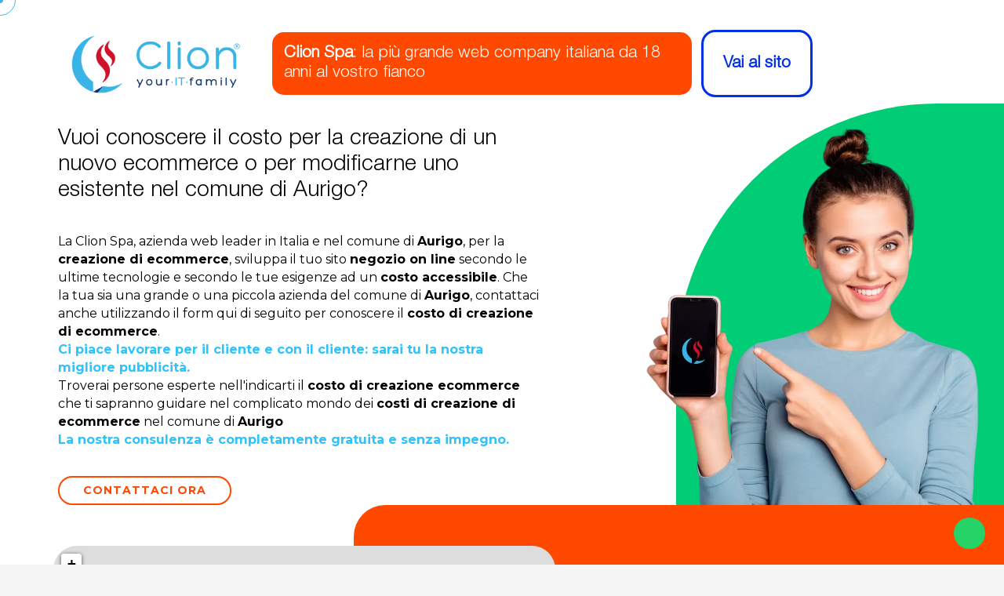

--- FILE ---
content_type: text/html; charset=UTF-8
request_url: https://www.clion.it/liguria/imperia/aurigo/costo_creazione_ecommerce_aurigo/costo-creazione-ecommerce-aurigo.html
body_size: 56261
content:

<!DOCTYPE html>
<html lang="it">

<head>
  <link rel="canonical" href="https://www.clion.it/liguria/imperia/aurigo/costo_creazione_ecommerce_aurigo/costo-creazione-ecommerce-aurigo.html">
  <meta name="robots" content="index, follow">

  <meta charset="UTF-8">
  <meta http-equiv="X-UA-Compatible" content="IE=edge">
  <meta name="viewport" content="width=device-width, initial-scale=1.0">

  
<base href="/">

<meta name="description" content="Clion Spa: azienda web leader in Italia e nel comune di Aurigo per la creazione di ecommerce ad un costo accessibile. Oltre 1500 clienti soddisfatti.">
<meta name="keywords" content="Costo creazione ecommerce Aurigo, COSTO CREAZIONE ECOMMERCE AURIGO, costo e-commerce Aurigo, COSTO E-COMMERCE AURIGO, negozio on line, NEGOZIO ON LINE, sviluppazione, SVILUPPO, preventivo, PREVENTIVO, costo, COSTO, Aurigo, AURIGO, clion, CLION">

<!-- <base href="/"> -->

<title>Costo creazione ecommerce Aurigo - Clion Spa</title>

<link rel="icon" type="image/png" href="favicons/favicon-96x96.png" sizes="96x96" />
<link rel="icon" type="image/svg+xml" href="favicons/favicon.svg" />
<link rel="shortcut icon" href="favicons/favicon.ico" />
<link rel="apple-touch-icon" sizes="180x180" href="favicons/apple-touch-icon.png" />
<meta name="apple-mobile-web-app-title" content="Clion.it" />
<link rel="manifest" href="favicons/site.webmanifest" />

<meta http-equiv="X-UA-Compatible" content="IE=edge"> 

<meta property="og:url" content="https://www.clion.it/" />
<meta property="og:type" content="article" />
<meta property="og:title" content="Costo creazione ecommerce Aurigo - Clion Spa" />
<meta property="og:description" content="Clion Spa: azienda web leader in Italia e nel comune di Aurigo per la creazione di ecommerce ad un costo accessibile. Oltre 1500 clienti soddisfatti." />
<meta property="og:image" content="https://www.clion.it/images/target/costo_creazione_ecommerce.webp" />

<meta itemprop="name" content="Costo creazione ecommerce Aurigo - Clion Spa" />
<meta itemprop="description" content="Clion Spa: azienda web leader in Italia e nel comune di Aurigo per la creazione di ecommerce ad un costo accessibile. Oltre 1500 clienti soddisfatti." />
<meta itemprop="image" content="https://www.clion.it/images/target/costo_creazione_ecommerce.webp">


<script type="application/ld+json">
{
  "@context": "http://schema.org",
  "@type": "Organization",
  "url": "https://www.clion.it",
  "logo": "https://www.clion.it/img/logo_top.png",
   "areaServed": [
      "IT",
      "DE",
      "AT",
      "ES",
      "FR"
    ],
    "availableLanguage": [
      "Russian",
      "Italian",
      "English",
      "French"
    ]
  ,
  "contactPoint": [
  {
    "@type": "ContactPoint",
    "telephone": "+390733881189",
    "contactType": "customer service"
  }
  ]

}
</script>



<link rel="stylesheet" href="/assets/target/assets/css/style.css?v2">
<link rel="stylesheet" href="https://unpkg.com/leaflet@1.6.0/dist/leaflet.css" integrity="sha512-xwE/Az9zrjBIphAcBb3F6JVqxf46+CDLwfLMHloNu6KEQCAWi6HcDUbeOfBIptF7tcCzusKFjFw2yuvEpDL9wQ==" crossorigin="" />
<!-- Make sure you put this AFTER Leaflet's CSS -->
<script src="https://unpkg.com/leaflet@1.6.0/dist/leaflet.js" integrity="sha512-gZwIG9x3wUXg2hdXF6+rVkLF/0Vi9U8D2Ntg4Ga5I5BZpVkVxlJWbSQtXPSiUTtC0TjtGOmxa1AJPuV0CPthew==" crossorigin=""></script>
<!-- Load Esri Leaflet from CDN -->
<script src="https://unpkg.com/esri-leaflet"></script>

<!-- Esri Leaflet Geocoder -->
<link rel="stylesheet" href="https://unpkg.com/esri-leaflet-geocoder/dist/esri-leaflet-geocoder.css" />
<script src="https://unpkg.com/esri-leaflet-geocoder"></script>
  
 

  
  <link rel="preconnect" href="https://fonts.googleapis.com">
  <link rel="preconnect" href="https://fonts.gstatic.com" crossorigin>
  <link href="https://fonts.googleapis.com/css2?family=Atkinson+Hyperlegible+Mono:ital,wght@0,200..800;1,200..800&family=Montserrat:wght@400;700&display=swap" rel="stylesheet">  

  <!-- All CSS files -->
  <!-- <link rel="stylesheet" href="assets/css/merged.css"> -->
  <!-- <link rel="preload" href="assets/css/bootstrap.min.css?v2" as="style" onload="this.onload=null;this.rel='stylesheet'"> -->
  <link rel="stylesheet" href="assets/css/bootstrap.min.css?v2" >

  <link rel="stylesheet" href="assets/vendor/font-awesome-7/css/all.css" media="print" onload="this.media='all'">
  <noscript><link rel="stylesheet" href="assets/vendor/font-awesome-7/css/all.css"></noscript>

  <link rel="stylesheet" href="assets/vendor/font-awesome-7/css/v4-shims.css" media="print" onload="this.media='all'">
  <noscript><link rel="stylesheet" href="assets/vendor/font-awesome-7/css/v4-shims.css"></noscript>

  <link rel="stylesheet" href="assets/css/swiper-bundle.min.css" >
	<link rel="stylesheet" href="assets/css/jquery.fancybox.min.css" >  
	<link rel="stylesheet" href="assets/css/magnific-popup.css" >  
  <link rel="stylesheet" href="assets/css/master-agency.min.css?v2">

  <link rel="preload" href="/assets/fonts/icomoonefa5.woff" as="font" type="font/woff" crossorigin>
  <link rel="stylesheet" href="assets/css/icomon.css" media="print" onload="this.media='all'">
  <noscript><link rel="stylesheet" href="assets/css/icomon.css"></noscript>

  <link rel="stylesheet" href="assets/css/custom.css?v4" > 

    

   

   
 



  


<!--   <script src="//cdnjs.cloudflare.com/ajax/libs/three.js/r76/three.min.js"></script>
  <script src="//s3-us-west-2.amazonaws.com/s.cdpn.io/82015/Projector.js"></script>
  <script src="//s3-us-west-2.amazonaws.com/s.cdpn.io/82015/CanvasRenderer.js"></script> -->
  <!-- <script src="//cdnjs.cloudflare.com/ajax/libs/stats.js/r14/Stats.min.js"></script> -->
  <script src="https://cdn.jsdelivr.net/npm/@tweenjs/tween.js@18.6.4/dist/tween.umd.js" defer></script>

 
 
  <script src="https://cdn.jsdelivr.net/npm/sweetalert2@11" defer></script>   

</head>


<body
    class="target__page  __section   default_navcolor page_target target_colors_3"
    data-scrollsticky="500" 
>

     <!-- Meta Pixel Code -->
    <script>
      ! function(f, b, e, v, n, t, s) {
        if (f.fbq) return;
        n = f.fbq = function() {
          n.callMethod ?
            n.callMethod.apply(n, arguments) : n.queue.push(arguments)
        };
        if (!f._fbq) f._fbq = n;
        n.push = n;
        n.loaded = !0;
        n.version = '2.0';
        n.queue = [];
        t = b.createElement(e);
        t.async = !0;
        t.src = v;
        s = b.getElementsByTagName(e)[0];
        s.parentNode.insertBefore(t, s)
      }(window, document, 'script',
        'https://connect.facebook.net/en_US/fbevents.js');
      fbq('init', '291765963918746');
      fbq('track', 'PageView');
    </script>
    <noscript><img height="1" width="1" style="display:none"
        src="https://www.facebook.com/tr?id=291765963918746&ev=PageView&noscript=1" /></noscript>
    <!-- End Meta Pixel Code -->
    <meta name="facebook-domain-verification" content="5sufma3mt7icu2tligyjxnj16e9jbx" />

    <script>
    
    window.dataLayer = window.dataLayer || [];
    function gtag(){dataLayer.push(arguments);}
 
    gtag('consent', 'default', {
      'ad_storage': 'denied',
      'analytics_storage': 'denied',
      'ad_user_data': 'denied',       // Recommended V2 parameter
      'ad_personalization': 'denied'  // Recommended V2 parameter
    });
  </script>
  <!-- Google tag (gtag.js) -->
  <script async src="https://www.googletagmanager.com/gtag/js?id=G-HD59CQNNCM"></script>
  <script>
    window.dataLayer = window.dataLayer || []; function gtag() {dataLayer.push(arguments);} gtag('js', new Date()); gtag('config', 'G-HD59CQNNCM');
  </script>

  <!-- Google Tag Manager -->
  <script>(function(w,d,s,l,i){w[l]=w[l]||[];w[l].push({'gtm.start':
  new Date().getTime(),event:'gtm.js'});var f=d.getElementsByTagName(s)[0],
  j=d.createElement(s),dl=l!='dataLayer'?'&l='+l:'';j.async=true;j.src=
  'https://www.googletagmanager.com/gtm.js?id='+i+dl;f.parentNode.insertBefore(j,f);
  })(window,document,'script','dataLayer','GTM-K9HPFCB8');</script>
  <!-- End Google Tag Manager -->

         


     
 
      
       
  <!-- Cursor Animation -->
  <div class="cursor1"></div>
  <div class="cursor2"></div> 

    <!-- Header area end -->

    <div class="" id="has_smooth"></div>

  <div id="smooth-wrapper">
    <div id="smooth-content">
      <div class="body-wrapper consultant-agency">

        <!-- overlay switcher close  -->
        <div class="overlay-switcher-close"></div>

        <main><article class="target_content">
	<div class="container-fluid">
		<div class="hero_text">

			<div class="row _heading">
				<div class="col-xs-12 col-sm-6 col-md-5 col-lg-4 text-center">
					<a href="https://www.clion.it">
						<img src="/assets/imgs/logo/logo_web_horizontal.webp" style="width: 400px" class="company_logo" alt="Costo creazione ecommerce Aurigo" title="Costo creazione ecommerce Aurigo" />
					</a>
				</div>
				<div class="col-xs-12 col-sm-6 col-md-7 col-lg-8" style="position: static">
					<h2>
						<b>Clion Spa</b>: la più grande web company italiana da 18 anni al vostro fianco
						<a href="https://www.clion.it" class="_ext_link d-none d-sm-block">
							<span>Vai al sito</span>
						</a>
					</h2>

					<a href="https://www.clion.it" class="_ext_link _ext_link_2 d-sm-none">
						<span>Vai al sito</span>
					</a>

				</div>
			</div>
			<h1>
				Vuoi conoscere il costo per la creazione di un nuovo ecommerce o per modificarne uno esistente nel comune di Aurigo?			</h1>
			<p>
				La Clion Spa, azienda web leader in Italia e nel comune di <strong>Aurigo</strong>, per la <strong>creazione di ecommerce</strong>, sviluppa il tuo sito <strong>negozio on line</strong> secondo le ultime tecnologie e secondo le tue esigenze ad un <strong>costo accessibile</strong>. Che la tua sia una grande o una piccola azienda del comune di <strong>Aurigo</strong>, contattaci anche utilizzando il form qui di seguito per conoscere il <strong>costo di creazione di ecommerce</strong>. <br><strong><font color="#2fc2fb">Ci piace lavorare per il cliente e con il cliente: sarai tu la nostra migliore pubblicità.</strong></font><br>Troverai persone esperte nell'indicarti il <strong>costo di creazione ecommerce</strong> che ti sapranno guidare nel complicato mondo dei <strong>costi di creazione di ecommerce</strong> nel comune di <strong>Aurigo</strong><br><strong><font color="#2fc2fb">La nostra consulenza è completamente gratuita e senza impegno.</font></strong><br>			</p>
			<a href="#target_form" class="btn btn-outline">Contattaci Ora</a>
			<div class="seo_hero_top">
				<img src="assets/target/img/seo/1.webp" loading="lazy" alt="Costo creazione ecommerce Aurigo" title="Costo creazione ecommerce Aurigo" />
			</div>
		</div>
		<div class="hero_form">
			<div id="clion_map_seo" data-lat="43.9824291" data-long="7.9240123"
				data-text="<b>COSTO CREAZIONE ECOMMERCE</b><br>LIGURIA - IMPERIA - AURIGO"
				data-zoom="7"></div>
			<div class="map_text">
				<div id="target_bottomblock" class=" ">
					<h2></h2>
					<p></p>
				</div>
			</div>
			<div class="additional_block">
				<form method="POST"   class="form  " id="form_lascia_numero" action="sendmail.php">
					<p class="generic_text">
						Lasciaci il tuo numero,<br> ti ricontattiamo noi!
					</p>
					<input type="text" class="form-control required" placeholder="Nome" name="nome" required>
					<input type="text" class="form-control required" placeholder="Telefono" name="telefono" required>
					
					<input type="text" name="check" style="display:none;">
					<button type="submit" class="btn btn-reverse btn-xs btn-block btn-inverted">invia</button>
					<input type="hidden" name="form_offcanvas" value="1">
					<input type="hidden" name="from" value="costo-creazione-ecommerce-seo.php - Vuoi conoscere il costo per la creazione di un nuovo ecommerce o per modificarne uno esistente nel comune di Aurigo?">
				</form>
			</div>
			<div class=" text-center numeri_seo">
				<a href="tel:0733881189"><img src="img/num_sede_centrale.webp" loading="lazy" alt="Telefono: 0733881189"></a>
				
				<a href="https://api.whatsapp.com/send?phone=+393387485767&text=Salve%2C+vorrei+delle+informazioni+riguardo+Costo+creazione+ecommerce+Liguria+-+Imperia+-+Aurigo">
					<img src="img/whatsapp_call.webp" loading="lazy" alt="Contatto Whatsapp"  height="50">
				</a>
				
			</div>
		</div>
	</div>
	<script type="text/javascript"></script>
	<div id="target_form_container" class="container-fluid" style="margin-top: 40px;">
		<div class="row _about_2">
			<div class="col-xs-12 col-sm-5 col-md-5 col-lg-5">
				<img src="/images/target/costo_creazione_ecommerce.webp" class="img-responsive" alt="Costo creazione ecommerce Aurigo" title="Costo creazione ecommerce Aurigo" style="margin-left:auto; width: 100%;" />
			</div>
			<div class="col-xs-12 col-sm-7 col-md-7 col-lg-7">
				<div class="target_text">
					<h2>
						Clion Spa: la tua azienda web & software per conoscere il<strong>costo di creazione di ecommerce</strong> nel comune di <strong>Aurigo</strong>					</h2>
					<p class="generic_text clearfix">
						La <strong>creazione di ecommerce ad un costo accesibile</strong> richiede professionalità, impegno e un'approfondita conoscenza del web. Tutte caratteristiche che ritroverai nel nostro preparatissimo staff. Anche nel comune di <strong>Aurigo</strong>					</p>
				</div>
			</div>
		</div>
		<div class="row" style="margin-top: 40px;">
			<div class="col-xs-12 col-sm-5 col-md-5 col-lg-5">
				<form method="post"   id="target_form" action="sendmail.php">
					<div class="h4">
						<strong>Contattaci ora! La nostra consulenza è completamente gratuita!</strong>
					</div>
					<input type="text" placeholder="Ragione Sociale / Nome &amp; Cognome" name="nome"
						class="form-control required">
					<input type="text" placeholder="Telefono fisso o cellulare" name="telefono"
						class="form-control required">
					<input type="email" placeholder="Email" name="email" class="form-control required">
					<textarea name="messaggio" id="t_desc" class="form-control" rows="4"
						placeholder="Richiesta o messaggio"></textarea>
					<input type="text" name="check" style="display:none;">
					<input type="hidden" name="form_contatti_seo" value="1">
					<input type="hidden" name="oggetto"
						value="Richiesta di contatto pagina target - Vuoi conoscere il costo per la creazione di un nuovo ecommerce o per modificarne uno esistente nel comune di Aurigo?">
					
					<p style="line-height: 12px; font-size: 12px; margin: 12px auto">
					    <input type="checkbox" name="privacy" id="privacy" class="pull-left" required /> <label for="privacy" class="d-inline">Letta e compresa l’informativa privacy presente in <a href="https://privacy.clion.agency/privacy.php?id=8c49d57b575c2c7ca84e7f9bb7707fb7&dom=60" target="_blank" class="privacy"><u>questo link</u></a>, ai sensi dell’art. 6 del Regolamento Europeo in materia di Protezione dei Dati n. 679/2016, dichiaro di essere maggiore di 16 anni e presto il consenso all’utilizzo dei miei dati.</label>
					</p>
					<p style="line-height: 12px; font-size: 12px; margin: 12px auto">                                    
					    <input name="spunta_marketing" id="spunta_marketing" type="checkbox" /> <label for="spunta_marketing" class="d-inline">Presto il mio consenso all'utilizzo dei miei dati personali forniti in questo modulo a questo sito internet per finalità promozionali, comunicazioni aventi contenuto promozionale, informativo, inviti, sconti dedicati, annunci sulle ultime novità di prodotti e servizi.</label>
					</p>
					<button type="submit" class="btn btn-secondary pull-right">INVIA</button>
				</form>
			</div>
		</div>
	</div>
	<div class="container" style="margin-top: 40px;">
		<h2 style="padding-bottom: 0px !important;" class="text-center">Potrebbe interessarti anche...</h2>
		<div class="row">
			<div class="col-xs-12 col-sm-12 col-md-12 col-lg-12">
				<div class="seo_nav nav-pills link_pagine">
        <a href="/liguria/imperia/pietrabruna/costo_creazione_ecommerce_pietrabruna/costo-creazione-ecommerce-pietrabruna.html" id="linkpage">Costo creazione ecommerce Pietrabruna</a> - <a href="/liguria/imperia/ceriana/costo_creazione_ecommerce_ceriana/costo-creazione-ecommerce-ceriana.html" id="linkpage">Costo creazione ecommerce Ceriana</a> - <a href="/liguria/imperia/dolceacqua/costo_creazione_ecommerce_dolceacqua/costo-creazione-ecommerce-dolceacqua.html" id="linkpage">Costo creazione ecommerce Dolceacqua</a> - <a href="/liguria/imperia/aquila-d+arroscia/costo_creazione_ecommerce_aquila_d+arroscia/costo-creazione-ecommerce-aquila-d+arroscia.html" id="linkpage">Costo creazione ecommerce Aquila d'Arroscia</a> - <a href="/liguria/imperia/ranzo/costo_creazione_ecommerce_ranzo/costo-creazione-ecommerce-ranzo.html" id="linkpage">Costo creazione ecommerce Ranzo</a> - <a href="/liguria/imperia/apricale/costo_creazione_ecommerce_apricale/costo-creazione-ecommerce-apricale.html" id="linkpage">Costo creazione ecommerce Apricale</a> - <a href="/liguria/imperia/san-bartolomeo-al-mare/costo_creazione_ecommerce_san_bartolomeo_al_mare/costo-creazione-ecommerce-san-bartolomeo-al-mare.html" id="linkpage">Costo creazione ecommerce San Bartolomeo al Mare</a> - <a href="/liguria/imperia/diano-san-pietro/costo_creazione_ecommerce_diano_san_pietro/costo-creazione-ecommerce-diano-san-pietro.html" id="linkpage">Costo creazione ecommerce Diano San Pietro</a> - <a href="/liguria/imperia/mendatica/costo_creazione_ecommerce_mendatica/costo-creazione-ecommerce-mendatica.html" id="linkpage">Costo creazione ecommerce Mendatica</a> - <a href="/liguria/imperia/airole/costo_creazione_ecommerce_airole/costo-creazione-ecommerce-airole.html" id="linkpage">Costo creazione ecommerce Airole</a> - <a href="/liguria/imperia/pieve-di-teco/costo_creazione_ecommerce_pieve_di_teco/costo-creazione-ecommerce-pieve-di-teco.html" id="linkpage">Costo creazione ecommerce Pieve di Teco</a> - <a href="/liguria/imperia/terzorio/costo_creazione_ecommerce_terzorio/costo-creazione-ecommerce-terzorio.html" id="linkpage">Costo creazione ecommerce Terzorio</a> - <a href="/liguria/imperia/riva-ligure/costo_creazione_ecommerce_riva_ligure/costo-creazione-ecommerce-riva-ligure.html" id="linkpage">Costo creazione ecommerce Riva Ligure</a> - <a href="/liguria/imperia/isolabona/costo_creazione_ecommerce_isolabona/costo-creazione-ecommerce-isolabona.html" id="linkpage">Costo creazione ecommerce Isolabona</a> - <a href="/liguria/imperia/borgomaro/costo_creazione_ecommerce_borgomaro/costo-creazione-ecommerce-borgomaro.html" id="linkpage">Costo creazione ecommerce Borgomaro</a> - <a href="/liguria/imperia/olivetta-san-michele/costo_creazione_ecommerce_olivetta_san_michele/costo-creazione-ecommerce-olivetta-san-michele.html" id="linkpage">Costo creazione ecommerce Olivetta San Michele</a> - <a href="/liguria/imperia/perinaldo/costo_creazione_ecommerce_perinaldo/costo-creazione-ecommerce-perinaldo.html" id="linkpage">Costo creazione ecommerce Perinaldo</a> - <a href="/liguria/imperia/triora/costo_creazione_ecommerce_triora/costo-creazione-ecommerce-triora.html" id="linkpage">Costo creazione ecommerce Triora</a> - <a href="/liguria/imperia/cosio-d+arroscia/costo_creazione_ecommerce_cosio_d+arroscia/costo-creazione-ecommerce-cosio-d+arroscia.html" id="linkpage">Costo creazione ecommerce Cosio d'Arroscia</a> - <a href="/liguria/imperia/caravonica/costo_creazione_ecommerce_caravonica/costo-creazione-ecommerce-caravonica.html" id="linkpage">Costo creazione ecommerce Caravonica</a> - <a href="/liguria/imperia/chiusavecchia/costo_creazione_ecommerce_chiusavecchia/costo-creazione-ecommerce-chiusavecchia.html" id="linkpage">Costo creazione ecommerce Chiusavecchia</a> - <a href="/liguria/imperia/lucinasco/costo_creazione_ecommerce_lucinasco/costo-creazione-ecommerce-lucinasco.html" id="linkpage">Costo creazione ecommerce Lucinasco</a> - <a href="/liguria/imperia/carpasio/costo_creazione_ecommerce_carpasio/costo-creazione-ecommerce-carpasio.html" id="linkpage">Costo creazione ecommerce Carpasio</a> - <a href="/liguria/imperia/diano-castello/costo_creazione_ecommerce_diano_castello/costo-creazione-ecommerce-diano-castello.html" id="linkpage">Costo creazione ecommerce Diano Castello</a> - <a href="/liguria/imperia/cervo/costo_creazione_ecommerce_cervo/costo-creazione-ecommerce-cervo.html" id="linkpage">Costo creazione ecommerce Cervo</a> - <a href="/liguria/imperia/san-lorenzo-al-mare/costo_creazione_ecommerce_san_lorenzo_al_mare/costo-creazione-ecommerce-san-lorenzo-al-mare.html" id="linkpage">Costo creazione ecommerce San Lorenzo al Mare</a> - <a href="/liguria/imperia/camporosso/costo_creazione_ecommerce_camporosso/costo-creazione-ecommerce-camporosso.html" id="linkpage">Costo creazione ecommerce Camporosso</a> - <a href="/liguria/imperia/vessalico/costo_creazione_ecommerce_vessalico/costo-creazione-ecommerce-vessalico.html" id="linkpage">Costo creazione ecommerce Vessalico</a> - <a href="/liguria/imperia/bajardo/costo_creazione_ecommerce_bajardo/costo-creazione-ecommerce-bajardo.html" id="linkpage">Costo creazione ecommerce Bajardo</a> - <a href="/liguria/imperia/montalto-ligure/costo_creazione_ecommerce_montalto_ligure/costo-creazione-ecommerce-montalto-ligure.html" id="linkpage">Costo creazione ecommerce Montalto Ligure</a> - <a href="/liguria/imperia/montegrosso-pian-latte/costo_creazione_ecommerce_montegrosso_pian_latte/costo-creazione-ecommerce-montegrosso-pian-latte.html" id="linkpage">Costo creazione ecommerce Montegrosso Pian Latte</a> - <a href="/liguria/imperia/molini-di-triora/costo_creazione_ecommerce_molini_di_triora/costo-creazione-ecommerce-molini-di-triora.html" id="linkpage">Costo creazione ecommerce Molini di Triora</a> - <a href="/liguria/imperia/castel-vittorio/costo_creazione_ecommerce_castel_vittorio/costo-creazione-ecommerce-castel-vittorio.html" id="linkpage">Costo creazione ecommerce Castel Vittorio</a> - <a href="/liguria/imperia/prela/costo_creazione_ecommerce_prela/costo-creazione-ecommerce-prela.html" id="linkpage">Costo creazione ecommerce Prelà</a> - <a href="/liguria/imperia/seborga/costo_creazione_ecommerce_seborga/costo-creazione-ecommerce-seborga.html" id="linkpage">Costo creazione ecommerce Seborga</a> - <a href="/liguria/imperia/borghetto-d+arroscia/costo_creazione_ecommerce_borghetto_d+arroscia/costo-creazione-ecommerce-borghetto-d+arroscia.html" id="linkpage">Costo creazione ecommerce Borghetto d'Arroscia</a> - <a href="/liguria/imperia/chiusanico/costo_creazione_ecommerce_chiusanico/costo-creazione-ecommerce-chiusanico.html" id="linkpage">Costo creazione ecommerce Chiusanico</a> - <a href="/liguria/imperia/rezzo/costo_creazione_ecommerce_rezzo/costo-creazione-ecommerce-rezzo.html" id="linkpage">Costo creazione ecommerce Rezzo</a> - <a href="/liguria/imperia/vallecrosia/costo_creazione_ecommerce_vallecrosia/costo-creazione-ecommerce-vallecrosia.html" id="linkpage">Costo creazione ecommerce Vallecrosia</a> - <a href="/liguria/imperia/pontedassio/costo_creazione_ecommerce_pontedassio/costo-creazione-ecommerce-pontedassio.html" id="linkpage">Costo creazione ecommerce Pontedassio</a> - <a href="/liguria/imperia/diano-arentino/costo_creazione_ecommerce_diano_arentino/costo-creazione-ecommerce-diano-arentino.html" id="linkpage">Costo creazione ecommerce Diano Arentino</a> - <a href="/liguria/imperia/badalucco/costo_creazione_ecommerce_badalucco/costo-creazione-ecommerce-badalucco.html" id="linkpage">Costo creazione ecommerce Badalucco</a> - <a href="/liguria/imperia/costarainera/costo_creazione_ecommerce_costarainera/costo-creazione-ecommerce-costarainera.html" id="linkpage">Costo creazione ecommerce Costarainera</a> - <a href="/liguria/imperia/aurigo/costo_creazione_ecommerce_aurigo/costo-creazione-ecommerce-aurigo.html" id="linkpage">Costo creazione ecommerce Aurigo</a> - <a href="/liguria/imperia/ventimiglia/costo_creazione_ecommerce_ventimiglia/costo-creazione-ecommerce-ventimiglia.html" id="linkpage">Costo creazione ecommerce Ventimiglia</a> - <a href="/liguria/imperia/san-biagio-della-cima/costo_creazione_ecommerce_san_biagio_della_cima/costo-creazione-ecommerce-san-biagio-della-cima.html" id="linkpage">Costo creazione ecommerce San Biagio della Cima</a> - <a href="/liguria/imperia/soldano/costo_creazione_ecommerce_soldano/costo-creazione-ecommerce-soldano.html" id="linkpage">Costo creazione ecommerce Soldano</a> - <a href="/liguria/imperia/vasia/costo_creazione_ecommerce_vasia/costo-creazione-ecommerce-vasia.html" id="linkpage">Costo creazione ecommerce Vasia</a> - <a href="/liguria/imperia/cipressa/costo_creazione_ecommerce_cipressa/costo-creazione-ecommerce-cipressa.html" id="linkpage">Costo creazione ecommerce Cipressa</a> - <a href="/liguria/imperia/dolcedo/costo_creazione_ecommerce_dolcedo/costo-creazione-ecommerce-dolcedo.html" id="linkpage">Costo creazione ecommerce Dolcedo</a> - <a href="/liguria/imperia/sanremo/costo_creazione_ecommerce_sanremo/costo-creazione-ecommerce-sanremo.html" id="linkpage">Costo creazione ecommerce Sanremo</a> - <a href="/liguria/imperia/santo-stefano-al-mare/costo_creazione_ecommerce_santo_stefano_al_mare/costo-creazione-ecommerce-santo-stefano-al-mare.html" id="linkpage">Costo creazione ecommerce Santo Stefano al Mare</a> - <a href="/liguria/imperia/ospedaletti/costo_creazione_ecommerce_ospedaletti/costo-creazione-ecommerce-ospedaletti.html" id="linkpage">Costo creazione ecommerce Ospedaletti</a> - <a href="/liguria/imperia/diano-marina/costo_creazione_ecommerce_diano_marina/costo-creazione-ecommerce-diano-marina.html" id="linkpage">Costo creazione ecommerce Diano Marina</a> - <a href="/liguria/imperia/pompeiana/costo_creazione_ecommerce_pompeiana/costo-creazione-ecommerce-pompeiana.html" id="linkpage">Costo creazione ecommerce Pompeiana</a> - <a href="/liguria/imperia/pigna/costo_creazione_ecommerce_pigna/costo-creazione-ecommerce-pigna.html" id="linkpage">Costo creazione ecommerce Pigna</a> - <a href="/liguria/imperia/taggia/costo_creazione_ecommerce_taggia/costo-creazione-ecommerce-taggia.html" id="linkpage">Costo creazione ecommerce Taggia</a> - <a href="/liguria/imperia/villa-faraldi/costo_creazione_ecommerce_villa_faraldi/costo-creazione-ecommerce-villa-faraldi.html" id="linkpage">Costo creazione ecommerce Villa Faraldi</a> - <a href="/liguria/imperia/vallebona/costo_creazione_ecommerce_vallebona/costo-creazione-ecommerce-vallebona.html" id="linkpage">Costo creazione ecommerce Vallebona</a> - <a href="/liguria/imperia/imperia/costo_creazione_ecommerce_imperia/costo-creazione-ecommerce-imperia.html" id="linkpage">Costo creazione ecommerce Imperia</a> - <a href="/liguria/imperia/civezza/costo_creazione_ecommerce_civezza/costo-creazione-ecommerce-civezza.html" id="linkpage">Costo creazione ecommerce Civezza</a> - <a href="/liguria/imperia/pornassio/costo_creazione_ecommerce_pornassio/costo-creazione-ecommerce-pornassio.html" id="linkpage">Costo creazione ecommerce Pornassio</a> - <a href="/liguria/imperia/rocchetta-nervina/costo_creazione_ecommerce_rocchetta_nervina/costo-creazione-ecommerce-rocchetta-nervina.html" id="linkpage">Costo creazione ecommerce Rocchetta Nervina</a> - <a href="/liguria/imperia/castellaro/costo_creazione_ecommerce_castellaro/costo-creazione-ecommerce-castellaro.html" id="linkpage">Costo creazione ecommerce Castellaro</a> - <a href="/liguria/imperia/cesio/costo_creazione_ecommerce_cesio/costo-creazione-ecommerce-cesio.html" id="linkpage">Costo creazione ecommerce Cesio</a> - <a href="/liguria/imperia/armo/costo_creazione_ecommerce_armo/costo-creazione-ecommerce-armo.html" id="linkpage">Costo creazione ecommerce Armo</a> - <a href="/liguria/imperia/bordighera/costo_creazione_ecommerce_bordighera/costo-creazione-ecommerce-bordighera.html" id="linkpage">Costo creazione ecommerce Bordighera</a> - <a href="/liguria/imperia/costo_creazione_ecommerce_imperia/costo-creazione-ecommerce-imperia.html" id="linkpage">Costo creazione ecommerce Imperia</a>				</div>
			</div>
		</div>
	</div>
</article>
      <!-- cta area start  -->
        <div class="cta-area style-1 mbm-1">
          <div class="container container-large">
            <div class="cta-area-wrapper">
              <div class="cta-left">
                <ul class="cta-info">
                  <li>
                    <p class="title">Lunedì - Venerdì</p>
                    <span>9:00 - 12:00 / 14:30 - 17:00</span>
                  </li>
                </ul>
              </div>
              <div class="cta-right">
                <div class="btn-wrapper">
                  <a class="cf_btn wc-btn-underline btn-text-flip" href="contatti.php#contattaci"><span
                      data-text="Fissa un appuntamento">Fissa un appuntamento</span>
                    <i class="icon-wcf-play-2"></i></a>
                </div>
              </div>
            </div>
          </div>
        </div>
        <!-- cta area end  -->


      </main>

      <footer class="footer-area footer-area-top style-1">
        <div class="container container-large">
            <div class="footer-inner">
           
                <div class="links-wrapper pt-0">
                    <div class="footer-menu d-block pb-0">

                          <div class="d-flex flex-wrap align-items-center py-4 py-xl-5 footer-top-bar">
                            

                            <div class="d-flex align-items-center flex-grow-1">
                              <div id="newsletter-form" class="d-sm-flex align-items-center flex-grow-1">
                                  <div class="mb-0 flex-grow-1 me-0">
                                      <label for="emailInput" class="form-label visually-hidden">
                                          Iscriviti alla nostra newsletter
                                      </label>
                                      <input type="email" id="emailInput"
                                             placeholder="Inserisci la tua email"
                                             class="form-control form-control-sm"
                                             required>
                                  </div>

                                  <button type="button" data-bs-toggle="modal" data-bs-target="#modal_newsletter_footer" class="btn btn-light btn-sm shadow-sm mb-0 px-3">
                                      <i class="fas fa-envelope pe-2"></i>
                                      Iscriviti alla newsletter
                                  </button>

                                  <div id="responseMessage" class="text-center small pt-2" style="display: none;"></div>
                              </div> 
                            </div>

                            <div class="d-flex align-items-center mb-2 mb-md-0 _widget_social">
                                <h2 class="title h6 mb-0 d-inline-block me-3 pt-2">
                                    Seguici su
                                </h2>
                                <ul class="social-icons d-block list-unstyled mb-0">
                                    <li class="me-2">
                                        <a class="color-instagram" href="https://www.instagram.com/clion.it/" aria-label="Vai al profilo Instagram" target="_blank">
                                            <i class="fab fa-instagram"></i>
                                        </a>
                                    </li>
                                    <li class="me-2">
                                        <a class="color-facebook" href="https://www.facebook.com/clionspa/" aria-label="Vai alla pagina Facebook" target="_blank">
                                            <i class="fab fa-facebook-square"></i>
                                        </a>
                                    </li>
                                    <li class="me-2">
                                        <a class="color-linkedin" href="https://www.linkedin.com/company/clion-spa" aria-label="Vai al profilo Linkedin" target="_blank">
                                            <i class="fab fa-linkedin"></i>
                                        </a>
                                    </li>
                                </ul>
                            </div>

                        </div>

                        
                          <div class="row pt-4 pt-xl-5 mb-3">

                              <div class="col-lg-4 col-md-6 col-sm-12 mb-4 footer-menu-item _footer_company_logos">

                                <div class="row">

                                  <div class="col-6 col-md-12">

                                    <div class="row align-items-center mb-md-4">
                                      <div class="col-md-auto">
                                        <img src="assets/imgs/logo/logo_clion_footer.webp" alt="Logo Clion footer" class="d-block" width="100"  >
                                      </div>
                                      <div class="col-md-6">
                                        <p class="small text-grey pe-3 pt-2">
                                          Facciamo crescere il tuo business con soluzioni software innovative.<br>
                                          <a class="text-white py-2 mt-2 d-block" href="software.php">Vai ai servizi Software<i class="ps-1 fas fa-arrow-right fa-xs"></i></a>
                                        </p>
                                      </div>
                                    </div>

                                  </div>
                                  <div class="col-6 col-md-12">

                                    <div class="row align-items-center">
                                      <div class="col-md-auto">
                                        <img src="assets/imgs/logo/logo_komunichiamo_footer.webp" alt="Logo Komunichiamo footer" class="d-block" width="100"  >
                                      </div>
                                      <div class="col-md-6">
                                        <p class="small text-grey pe-3 pt-2 pt-md-3">
                                          Scopri i servizi web, marketing e grafici di Komunichiamo.<br>
                                          <a class="text-white py-2 mt-2 d-block" href="web.php">Vai ai servizi Web<i class="ps-1 fas fa-arrow-right fa-xs"></i></a>
                                        </p>
                                      </div>
                                    </div>

                                  </div>

                                </div>
                                                                    
                              </div>

                              <div class="col-lg col-6 mb-4 footer-menu-item">
                                  <h2 class="title">Azienda</h2>
                                  <ul class="mb-4 footer-menu-links">
                                      <li><a href="azienda-storia-e-team.php">Storia e Team</a></li>
                                      <li><a href="azienda-mission-e-vision.php">Mission e Vision</a></li>
                                      <li><a href="lavora-con-noi.php">Lavora con noi</a></li>
                                      <li><a href="contatti.php">Contatti</a></li>
                                  </ul>
                              </div>

                              

                              <div class="col-lg col mb-4 footer-menu-item">
                                  <h2 class="title">Iniziative e progetti</h2>
                                  <ul class="mb-4 footer-menu-links">
                                      <li><a href="anima.php">Anima Clion</a></li>
                                      <li><a href="clion-point.php">Clion Point</a></li>
                                                                            
                                  </ul>
                              </div>

                              <div class="col-lg col-6 mb-4 footer-menu-item">
                                  <h2 class="title">Link utili</h2>
                                  <ul class="mb-4 footer-menu-links">
                                      <li><a href="paga-fatture.php">Paga fattura</a></li>
                                      <li><a href="assistenza.php">Assistenza</a></li>
                                      <li><a href="https://webmail.clion.email" target="_blank">Accedi alla Webmail</a></li>                                      
                                  </ul>
                              </div>
 
                          </div>
                       
                    </div>
                    <div class="footer-copyright d-block p-0">
                        

                         <div class="row gx-4">
                          <div class="col-md-4 py-2 py-md-4 px-md-4">
                            <p class="h4 mb-0">Sede legale, tecnica ed amministrativa</p>
                            <p class="text-copy mb-0 py-2 text-start">                              
                              <a href="https://maps.app.goo.gl/KJCPyppaQ5LFCquf9" target="_blank">
                              <i class="fas fa-map-marker-alt"></i> 
                              Via Alvata, 200 - 62018 - Porto Potenza Picena (MC)
                              </a><br>
                              Tel. <a href="tel:0733881189">0733/881189</a> (14 linee r.a.) - Fax. 0733/884119
                            </p>
                          </div>
                          <div class="col-md-4 py-2 py-md-4 px-md-4">
                            <p class="h4 mb-0">Sede distaccata per la regione Campania</p>
                            <p class="text-copy mb-0 py-2 text-start">           
                              <a href="https://maps.app.goo.gl/oVnTi7spd71CvsdXA" target="_blank">
                              <i class="fas fa-map-marker-alt"></i>                    
                                Via Umberto I, 1 - 83050 - Sant'Angelo all'Esca (AV)
                              </a><br>
                              Tel. &amp; Fax. <a href="tel:082773744">0827/73744</a>
                            </p>
                          </div>
                          <div class="col-md-4 py-2 py-md-4 px-md-4">
                            <p class="h4 mb-0">Clion Point Ancona</p>
                            <p class="text-copy mb-0 py-2 text-start">          
                              <a href="https://maps.app.goo.gl/ijamQFVo82ust3SZ6" target="_blank">
                                <i class="fas fa-map-marker-alt"></i>                    
                                Corso Giovanni Amendola, 44A - 60123 Ancona (AN)
                              </a>
                              <br>
                              Tel. <a href="tel:3791693054">379/1693054</a>
                            </p>
                          </div>
                        </div>
                       
                    </div>
                </div>
            </div>
        </div>
      </footer>
 
          
        
      <footer class="footer-area footer-area-bottom style-1">
        <div class="container container-large">
            <div class="footer-inner">
                                <div class="links-wrapper">
                    <div class="footer-menu d-block">
                        
                          <div class="row">

                              <div class="col-lg-3 col-md-6 col-sm-12 mb-sm-4 footer-menu-item">
                                  <h2 class="title">Software Personalizzati</h2>
                                  <ul class="list-unstyled mb-4">
                                      <li><a href="assistio.php">Gestione assistenza e riparazioni</a></li>
                                      <li><a href="gesthotel.php">Gestione alberghiera</a></li>
                                      <li><a href="nuevio.php">Mercatino dell'usato</a></li>
                                      <li><a href="memorit.php">Archivio digitale</a></li>
                                      <li><a href="medico.php">Gestione studio medico</a></li>
                                      <li><a href="abanti.php">Calendario e appuntamenti</a></li>
                                      <li><a href="reportime.php">Time management progetti</a></li>
                                  </ul>
                              </div>

                              <div class="col-lg-3 col-md-6 col-sm-12 mb-sm-4 footer-menu-item">
                                  <h2 class="title">Software Gestionali</h2>
                                  <ul class="list-unstyled mb-4">
                                      <li><a href="zephiro.php">Zephiro</a></li> 
                                      <li><a href="mike3p.php">Mike3p</a></li>
                                  </ul>

                                  <h2 class="title">Consulenza Informatica</h2>
                                  <ul class="list-unstyled mb-4">
                                      <li><a href="consulenza-legale-informatica.php">Consulenza legale informatica</a></li>
                                      <li><a href="sviluppo-reti.php">Sviluppo reti</a></li>
                                      <li><a href="server-security.php">Server security</a></li>
                                      <li><a href="voip-firewall.php">Voip/Firewall</a></li>
                                  </ul>
                              </div>

                              <div class="col-lg-3 col-md-6 col-sm-12 mb-sm-4 footer-menu-item">
                                  <h2 class="title">Sviluppo Web</h2>
                                  <ul class="list-unstyled mb-4">
                                      <li><a href="hosting-e-housing.php">Hosting &amp; Housing</a></li>
                                      <li><a href="website.php">Web site</a></li>
                                      <li><a href="portali-web.php">Portali web</a></li>
                                      <li><a href="e-commerce.php">E-commerce</a></li>
                                      <li><a href="pannelli-per-autogestione.php">Pannelli per l'autogestione</a></li>
                                      <li><a href="seo-e-sem.php">SEO &amp; SEM</a></li>
                                      <li><a href="ia.php">IA</a></li>
                                      <li><a href="app.php">App</a></li>
                                      <li><a href="integrazione-marketplace.php">Integrazione Marketplace</a></li>
                                  </ul>

                              </div>

                              <div class="col-lg-3 col-md-6 col-sm-12 mb-sm-4 footer-menu-item">
                                   <h2 class="title">Digital Marketing</h2>
                                   <ul class="list-unstyled mb-4">
                                      <li><a href="strategie-marketing.php">Strategie marketing</a></li>
                                      <li><a href="social-media-marketing.php">Social Media Marketing</a></li>
                                      <li><a href="ads.php">Ads</a></li>
                                  </ul>

                                  <h2 class="title">Grafica</h2>
                                  <ul class="list-unstyled mb-0">
                                      <li><a href="sviluppo-loghi.php">Sviluppo loghi</a></li>
                                      <li><a href="grafiche-personalizzate.php">Grafiche personalizzate</a></li>
                                  </ul>
                              </div>
                          </div>
                       
                    </div>
                    
                    <div class="footer-copyright d-block">                      
    <p class="text-copy my-3 text-center">
        © 27/08/2025 <a href="https://realizzazione-siti-internet.clion.it/">Clion S.p.A.</a> con socio unico - Il contenuto del sito, compresi testi ed immagini, ed il layout di questo sito web sono copyright di Clion S.p.A. con socio unico - E' vietata la riproduzione anche parziale<br>
        Clion S.p.A. con socio unico - P.I./C.F./C.C.I.A.A. 01644540435 - Reg. Imp. MC 169521 - Cap. Soc. € 1.000.000,00 I.v. - Email. info@clion.it - PEC clion@pec.it<br>
    </p>
    
    <p class="text-copy">
      <a href="https://privacy.clion.agency/privacy.php?id=8c49d57b575c2c7ca84e7f9bb7707fb7&amp;dom=60" target="_blank"><u>Privacy Policy</u></a> - <a href="https://privacy.clion.agency/cookie_gdpr.php?id=8c49d57b575c2c7ca84e7f9bb7707fb7&amp;dom=60" target="_blank"><u>Cookie Policy</u></a>
    </p>
</div>
                </div>
            </div>
        </div>
      </footer>

      


      </div>
    </div>
  </div>

   <!-- Scroll to top -->
  <div class="progress-wrap">
    <svg class="progress-circle svg-content" width="100%" height="100%" viewBox="-1 -1 102 102">
      <path d="M50,1 a49,49 0 0,1 0,98 a49,49 0 0,1 0,-98"></path>
    </svg>
  </div>

  <!-- search modal start -->
  <div class="modal fade" id="staticBackdrop" data-bs-backdrop="static" data-bs-keyboard="false" tabindex="-1"
    aria-labelledby="staticBackdropLabel" aria-hidden="true">
    <button type="button" class="btn-close" data-bs-dismiss="modal" aria-label="Close"></button>
    <div class="modal-dialog modal-dialog-centered">
      <div class="modal-content">
        <div class="modal-body">
          <form action="#" class="form-search">
            <input type="text" placeholder="Search">
            <button type="submit"><i class="icon-wcf-search"></i></button>
          </form>
        </div>
      </div>
    </div>
  </div>
  <!-- search modal end -->

 
  <div class="modal fade" id="modal_newsletter_footer" data-bs-backdrop="static" data-bs-keyboard="false" tabindex="-1" aria-labelledby="modalNewsletterLabel" aria-hidden="true">
    <div class="modal-dialog">
        <form class="modal-content" id="form_newsletter" action="sendmail.php" method="POST">
            <div class="modal-header">
                <h5 class="modal-title" id="modalNewsletterLabel">Iscriviti alla Newsletter</h5>
                <button type="button" class="btn-close" data-bs-dismiss="modal" aria-label="Chiudi"></button>
            </div>
            <div class="modal-body">
                <p class="text-black _montserrat fw-bold">Non perderti le nostre novità, offerte esclusive e gli ultimi articoli dal nostro magazine! Iscriviti ora.</p>
                
                <div class="mb-3 mt-3">
                    <label for="modalEmailInput" class="form-label visually-hidden">Indirizzo Email</label>
                    <input type="email" class="form-control" id="modalEmailInput" name="email" placeholder="indirizzo@mail.it" required>
                </div>

                <div class="form-check mb-3">
                  
                    <label class="form-check-label small" for="privacyCheck">                     
                        <p style="font-size: 13px; line-height: 15px; margin: 5px auto;">
                            <input class="form-check-input" name="spunta_privacy" required type="checkbox" /> Letta e compresa l’informativa privacy presente in <a href="https://privacy.clion.agency/privacy.php?id=8c49d57b575c2c7ca84e7f9bb7707fb7&dom=60" target="_blank" class="privacy"><u>questo link</u></a>, ai sensi dell’art. 6 del Regolamento Europeo in materia di Protezione dei Dati n. 679/2016, dichiaro di essere maggiore di 16 anni e presto il consenso all’utilizzo dei miei dati.
                        </p>
                        <p style="font-size: 13px; line-height: 15px; margin: 5px auto;">                                    
                            <input class="form-check-input" name="spunta_marketing" type="checkbox" /> Presto il mio consenso all'utilizzo dei miei dati personali forniti in questo modulo a questo sito internet per finalità promozionali, comunicazioni aventi contenuto promozionale, informativo, inviti, sconti dedicati, annunci sulle ultime novità di prodotti e servizi.
                        </p>
                    </label>
                </div>

                </div>
            <div class="modal-footer">
                <button type="button" class="btn btn-light" data-bs-dismiss="modal">Annulla</button>
                <button type="submit" class="btn btn-primary">Iscriviti <i class="fas fa-paper-plane"></i></button>
                <input type="hidden" name="tipo_form" value="form_newsletter">
            </div>
        </form>
    </div>
  </div>
  <script>
      document.addEventListener('DOMContentLoaded', () => {
          const sourceEmailInput = document.getElementById('emailInput');
          const targetModalInput = document.getElementById('modalEmailInput');
          const modalElement = document.getElementById('modal_newsletter_footer');

          if (!sourceEmailInput || !targetModalInput || !modalElement) {
              console.error("The script could not find one or more required elements (source/target input or modal).");
              return;
          }

          modalElement.addEventListener('show.bs.modal', () => {
              const emailValue = sourceEmailInput.value.trim();
              
              if (emailValue) {
                  targetModalInput.value = emailValue;
              } else {
                  targetModalInput.value = '';
              }

              if (targetModalInput.value) {
                  const submitButton = modalElement.querySelector('button[type="submit"]');
                  if (submitButton) {
                      setTimeout(() => submitButton.focus(), 150); 
                  }
              } else {
                  setTimeout(() => targetModalInput.focus(), 150);
              }
          });
      });
    </script>

    <script src="assets/js/jquery-3.6.0.min.js" defer></script>
<script src="assets/js/jquery.magnific-popup.min.js" defer></script>
  <!-- All JS files -->
  <!--<script src="assets/js/jquery-3.6.0.min.js" defer></script>-->

   
  <script src="assets/js/bootstrap.bundle.min.js" defer></script>
  <script src="assets/js/swiper-bundle.min.js"></script>
  <script src="assets/js/counter.js"></script>
  <script src="assets/js/gsap.min.js"></script>
  <script src="assets/js/TweenMax.min.js" ></script>
  <script src="assets/js/ScrollSmoother.min.js"></script>
  <script src="assets/js/ScrollTrigger.min.js"></script>

  <script src="assets/js/jquery.meanmenu.min.js" defer></script>
  <script src="assets/js/backToTop.js" defer></script>
  <script src="assets/js/main.js" defer></script>
  <script src="assets/js/error-handling.js"></script>
  <script src="assets/js/offcanvas.js?v4"></script>
  
  <script src="https://unpkg.com/splitting/dist/splitting.min.js"></script>
  <script src="assets/js/typeShuffle.js"></script>

  
    
  <script>
    var anim_delay = 0;
    const screenWidth = window.innerWidth;
    // Function to check for a cookie by name
    function getCookie(name) {
        const value = `; ${document.cookie}`;
        const parts = value.split(`; ${name}=`);
        if (parts.length === 2) return parts.pop().split(';').shift();
    }

    // Check if the preloader cookie has been set
    const preloaderShown = getCookie('preloader_shown');

    if (!preloaderShown) {

        anim_delay = 2600;
  
        document.addEventListener("DOMContentLoaded", function() {
          const preloader = document.getElementById('preload_container');
          
          // Execute logic only if the preload_container exists
          if (preloader) {
              const preloadNum = document.getElementById('preload_num');
              const preloadBar = document.getElementById('preload_bar'); 

              let progress = 0;
              const interval = 40; // Speed of the loading simulation in milliseconds

              const updateLoader = setInterval(() => {
                  // Add a random increment to simulate chunky loading
                  const randomIncrement = Math.random() * 5 + 1; // Jumps between 1% and 6%
                  progress += randomIncrement;

                  // Cap the progress at 100
                  if (progress >= 100) {
                      progress = 100;
                      clearInterval(updateLoader);

                      setTimeout(() => {
                          preloader.classList.add('loaded');                    
                      }, 300);       

                      const d = new Date();
                      d.setTime(d.getTime() + (7 * 24 * 60 * 60 * 1000));
                      let expires = "expires=" + d.toUTCString();
                      document.cookie = "preloader_shown=true;" + expires + ";path=/";
                  }

                  // Update the percentage text
                  if (preloadNum) {
                      preloadNum.textContent = `${Math.floor(progress)}%`;
                  }

                  // Update the bar scale
                  if (preloadBar) {
                      const scaleYValue = 0.03 + (0.97 * (progress / 100));
                      const screenWidth = window.innerWidth; // Define screenWidth

                      if (screenWidth < 992) {
                          preloadBar.style.transform = `scaleX(${scaleYValue}) scaleY(1)`;
                      } else {
                          preloadBar.style.transform = `scaleY(${scaleYValue}) scaleX(1)`;  
                      }
                  }
              }, interval);
          }
        });
 

      } else { 
         
        
      }

  </script>
  
   
    

  
  
      <script src="assets/target/assets/js/scripts_seo.js?v2" defer></script>
    <script>
        (function(i, s, o, g, r, a, m) {
            i['GoogleAnalyticsObject'] = r;
            i[r] = i[r] || function() {
                (i[r].q = i[r].q || []).push(arguments)
            }, i[r].l = 1 * new Date();
            a = s.createElement(o),
                m = s.getElementsByTagName(o)[0];
            a.async = 1;
            a.src = g;
            m.parentNode.insertBefore(a, m)
        })(window, document, 'script', 'https://www.google-analytics.com/analytics.js', 'ga');

        ga('create', 'UA-105577727-1', 'auto');
        ga('send', 'pageview');
    </script>
     
  
     
  <script>

    // window.addEventListener('load', function() {
    //   if (typeof jQuery !== 'undefined') {
    //     if (jQuery('.baner-active-1').length) {
    //         var baner_active = new Swiper(".baner-active-1", {
    //           speed: 1000,         
    //           loop: true,
    //           autoplay: true,
    //           slidesPerView: 1,
    //           spaceBetween: 0,
    //           mousewheel: false
    //         });
    //       }
    //     }    
    // });


    function findGetParameter(parameterName) {
      let result = null;
      let tmp = [];
      location.search
          .substr(1)
          .split("&")
          .forEach(function (item) {
              tmp = item.split("=");
              // We check for the parameter name itself, ignoring the value since
              // your parameters like "?demo-zephiro" are flags with no value.
              if (tmp[0] === parameterName) {
                  // If a value is provided (e.g., ?param=value), use it; otherwise,
                  // assume it's a flag and return true/the parameter name.
                  result = tmp[1] ? decodeURIComponent(tmp[1]) : parameterName;
              }
          });
      return result;
  }
  
  if(findGetParameter("ok"))
      Swal.fire({title:'La sua richiesta è stata inoltrata',customClass:{title:'h6 fw-bold pt-4',confirmButton:'bg-secondary text-white px-4 py-2'},animation:false});
  
  </script>

    <script src="https://privacy.clion.agency/cookie.php?id=8c49d57b575c2c7ca84e7f9bb7707fb7&dom=60&t=6"></script>
  
    <a href="https://api.whatsapp.com/send?phone=393387485767" title="Contattaci tramite Whatsapp" target="_blank" class="wa-link " >
      <i class="fab fa-whatsapp"></i>
    </a>





</body>

</html>

--- FILE ---
content_type: application/javascript
request_url: https://www.clion.it/assets/target/assets/js/scripts_seo.js?v2
body_size: 7312
content:
// Check for the first map
const clionMap = document.getElementById('clion_map');
if (clionMap) {
    createMap();
}

// Check for the SEO map
const seoMap = document.getElementById('clion_map_seo');
if (seoMap) {
    // Wrap these in parseFloat() to ensure they are treated as numbers
    const lat = parseFloat(seoMap.dataset.lat);
    const long = parseFloat(seoMap.dataset.long);
    const text = seoMap.dataset.text;
    const zoom = parseInt(seoMap.dataset.zoom); // Zoom is usually an integer
    
    createMap_seo(lat, long, text, zoom);
}

 /* mappa */

 function createMap(){

 	var mymap = L.map('clion_map').setView([42.194405, 14.211888], 7);

 	L.tileLayer('https://api.mapbox.com/styles/v1/sergio-clion/ck3aag3jr0wwq1cpu2q0pytc7/tiles/256/{z}/{x}/{y}@2x?access_token=pk.eyJ1Ijoic2VyZ2lvLWNsaW9uIiwiYSI6ImNrM2FhMXdrazBhZGYzZG14OGJsOXFjazcifQ.Magm6gtMI2QUNRFxTx-dYQ', {
    attribution: 'Map data &copy; <a href="https://www.openstreetmap.org/">OpenStreetMap</a> contributors, <a href="https://creativecommons.org/licenses/by-sa/2.0/">CC-BY-SA</a>, Imagery © <a href="https://www.mapbox.com/">Mapbox</a>',
    maxZoom: 18,
    id: 'mapbox.streets',
    accessToken: 'pk.eyJ1Ijoic2VyZ2lvLWNsaW9uIiwiYSI6ImNrM2FhMXdrazBhZGYzZG14OGJsOXFjazcifQ.Magm6gtMI2QUNRFxTx-dYQ'
}).addTo(mymap);

 	var marker = L.marker([43.383700, 13.685901]).addTo(mymap);
 	var marker2 = L.marker([41.007724, 14.991879]).addTo(mymap);

 	marker.bindPopup("<b>Sede legale, tecnica ed amministrativa</b><br><a href='https://goo.gl/maps/Rd9Z1UPEPvXkBt4q8' target='_blank'>Ottieni indicazioni</a>",{autoClose: false}).openPopup(); 
 	marker2.bindPopup("<b>Sede distaccata per la regione Campania</b>",{autoClose: false}).openPopup(); 

}


function createMap_seo(lat,long,text,zoom){

 	var mymap = L.map('clion_map_seo').setView([lat, long+0.7], zoom);

 	L.tileLayer('https://api.mapbox.com/styles/v1/sergio-clion/ck3aag3jr0wwq1cpu2q0pytc7/tiles/256/{z}/{x}/{y}@2x?access_token=pk.eyJ1Ijoic2VyZ2lvLWNsaW9uIiwiYSI6ImNrM2FhMXdrazBhZGYzZG14OGJsOXFjazcifQ.Magm6gtMI2QUNRFxTx-dYQ', {
    attribution: 'Map data &copy; <a href="https://www.openstreetmap.org/">OpenStreetMap</a> contributors, <a href="https://creativecommons.org/licenses/by-sa/2.0/">CC-BY-SA</a>, Imagery © <a href="https://www.mapbox.com/">Mapbox</a>',
    maxZoom: 18,
    id: 'mapbox.streets',
    accessToken: 'pk.eyJ1Ijoic2VyZ2lvLWNsaW9uIiwiYSI6ImNrM2FhMXdrazBhZGYzZG14OGJsOXFjazcifQ.Magm6gtMI2QUNRFxTx-dYQ'
}).addTo(mymap);
 
 mymap.scrollWheelZoom.disable();
 

 	var marker = L.marker([lat, long]).addTo(mymap);

 	var newpopup = L.popup({
	  closeOnClick: false,
	  autoClose: false,
	  closeButton: false
	}).setContent(text);

 	marker.bindPopup(newpopup).openPopup(); 

}

document.querySelectorAll('a[href^="#"]').forEach(anchor => {
    anchor.addEventListener('click', function (e) {
        e.preventDefault();

        const targetId = this.getAttribute('href');
        const targetElement = document.querySelector(targetId);

        if (targetElement) {
            targetElement.scrollIntoView({
                behavior: 'smooth',
                block: 'start'
            });
        }
    });
});


(function($) {

        const $seoForm1 = $('#form_lascia_numero');    
        const $submitButton_seoForm1 = $seoForm1.find('button[type="submit"]');    
        const originalButtonHtml1 = $submitButton_seoForm1.html(); 

        $seoForm1.on('submit', function(event) {
            event.preventDefault();

            $submitButton_seoForm1.prop('disabled', true).html('Invio...');

            const formData = $seoForm1.serialize();

            $.ajax({
                url: 'sendmail.php',
                type: 'POST',
                data: formData,
                dataType: 'text',

                success: function(response) {
                    const cleanResponse = response.trim().toLowerCase();

                    if (cleanResponse === 'ok') {
                        showNotification('Contatto inviato con successo! Ti ricontatteremo a breve.', 'success');
                        $seoForm1[0].reset();
                        
                        // Chiudi il modal dopo l'invio riuscito (Assumendo Bootstrap 5+)
                        const modalEl = $seoForm1.closest('.modal')[0];
                        if (modalEl) {
                            const modalInstance = bootstrap.Modal.getInstance(modalEl);
                            if (modalInstance) {
                                modalInstance.hide();
                            }
                        }
                        
                    } else {
                        showNotification('Si è verificato un errore', 'error');
                    }
                },
                error: function(jqXHR, textStatus, errorThrown) {
                    showNotification('Errore di comunicazione con il server (' + textStatus + '): Riprova più tardi.', 'error');
                },
                complete: function() {
                    $submitButton_seoForm1.prop('disabled', false).html(originalButtonHtml1);
                }
            });
        });




        const $seoForm2 = $('#target_form');    
        const $submitButton_seoForm2 = $seoForm2.find('button[type="submit"]');    
        const originalButtonHtml2 = $submitButton_seoForm2.html(); 

        $seoForm2.on('submit', function(event) {
            event.preventDefault();

            if (!$('input[name="privacy"]').is(':checked')) {
                showNotification('Devi accettare l\'informativa sulla privacy per procedere.', 'warning');
                return;
            }

            $submitButton_seoForm2.prop('disabled', true).html('Invio...');

            const formData = $seoForm2.serialize();

            $.ajax({
                url: 'sendmail.php',
                type: 'POST',
                data: formData,
                dataType: 'text',

                success: function(response) {
                    const cleanResponse = response.trim().toLowerCase();

                    if (cleanResponse === 'ok') {
                        showNotification('Richiesta inviata con successo! Ti ricontatteremo a breve.', 'success');
                        $seoForm2[0].reset();
                        
                        // Chiudi il modal dopo l'invio riuscito (Assumendo Bootstrap 5+)
                        const modalEl = $seoForm2.closest('.modal')[0];
                        if (modalEl) {
                            const modalInstance = bootstrap.Modal.getInstance(modalEl);
                            if (modalInstance) {
                                modalInstance.hide();
                            }
                        }
                        
                    } else {
                        showNotification('Si è verificato un errore', 'error');
                    }
                },
                error: function(jqXHR, textStatus, errorThrown) {
                    showNotification('Errore di comunicazione con il server (' + textStatus + '): Riprova più tardi.', 'error');
                },
                complete: function() {
                    $submitButton_seoForm2.prop('disabled', false).html(originalButtonHtml2);
                }
            });
        });

})(jQuery);

--- FILE ---
content_type: application/javascript
request_url: https://www.clion.it/assets/js/error-handling.js
body_size: 6200
content:

var device_width = window.screen.width;

////////////////////////////// ///////////////////////
// Has Fade Animation 
////////////////////////////// ///////////////////////
let fadeArray_items = document.querySelectorAll(".has_fade_anim");
if (fadeArray_items.length > 0) {
    const fadeArray = gsap.utils.toArray(".has_fade_anim")
    // gsap.set(fadeArray, {opacity:0})
    fadeArray.forEach((item, i) => {

        var fade_direction = "bottom"
        var onscroll_value = 1
        var duration_value = 1.15
        var fade_offset = 50
        var delay_value = 0.15
        var ease_value = "power2.out"

        if (item.getAttribute("data-fade-offset")) {
            fade_offset = item.getAttribute("data-fade-offset");
        }
        if (item.getAttribute("data-duration")) {
            duration_value = item.getAttribute("data-duration");
        }

        if (item.getAttribute("data-fade-from")) {
            fade_direction = item.getAttribute("data-fade-from");
        }
        if (item.getAttribute("data-on-scroll")) {
            onscroll_value = item.getAttribute("data-on-scroll");
        }
        if (item.getAttribute("data-delay")) {
            delay_value = item.getAttribute("data-delay");
        }
        if (item.getAttribute("data-ease")) {
            ease_value = item.getAttribute("data-ease");
        }


        let animation_settings = {
            opacity: 0,
            ease: ease_value,
            duration: duration_value,
            delay: delay_value,
        }

        if (fade_direction == "top") {
            animation_settings['y'] = -fade_offset
        }
        if (fade_direction == "left") {
            animation_settings['x'] = -fade_offset;
        }

        if (fade_direction == "bottom") {
            animation_settings['y'] = fade_offset;
        }

        if (fade_direction == "right") {
            animation_settings['x'] = fade_offset;
        }

        if (onscroll_value == 1) {
            animation_settings['scrollTrigger'] = {
                trigger: item,
                start: 'top 85%',
            }
        }
        gsap.from(item, animation_settings);
    })
}






/////////////////////////////////////////////////////
// 44. Workflow Slider Animation 2 |  fade_bottom

let brand__logo_elements = document.querySelectorAll('.brand__logo');

if (brand__logo_elements.length > 0) {
    gsap.set(".brand__logo", { y: 30, opacity: 0 });

    if (device_width < 1023) {
        const fadeArray = gsap.utils.toArray(".brand__logo")
        fadeArray.forEach((item, i) => {
            let fadeTl = gsap.timeline({
                scrollTrigger: {
                    trigger: item,
                    start: 'top 85%',
                }
            })
            fadeTl.to(item, {
                y: 0,
                opacity: 1
            })
        })
    }
    else {
        gsap.to(".brand__logo", {
            scrollTrigger: {
                trigger: ".brand__logo",
                start: 'top 85%',
            },
            y: 0,
            opacity: 1,
            stagger: {
                each: 0.15
            }
        })
    }
}

/////////////////////////////////////////////////////



// Text Invert With Scroll
let text_invert = document.querySelectorAll('.text_invert');
if (text_invert.length > 0) {
    const split = new SplitText(".text_invert", { type: "lines" });

    split.lines.forEach((target) => {
        gsap.to(target, {
            backgroundPositionX: 0,
            ease: "none",
            scrollTrigger: {
                trigger: target,
                scrub: 1,
                start: 'top 85%',
                end: "bottom center",
            }
        });
    });
}






// Animated Icon zoom, rotate
let icon_lists_elements = document.querySelectorAll('.animated_icon');
if (icon_lists_elements.length > 0) {
    var icon_lists = gsap.utils.toArray(".animated_icon")
    icon_lists.forEach((icon) => {
        let animation_type = icon.getAttribute("data-animation")

        var duration = 1.5
        var scale_value = 1.15
        var repeat_value = -1

        if (icon.getAttribute("data-duration")) {
            duration = icon.getAttribute("data-duration")
        }

        if (icon.getAttribute("data-scale")) {
            scale_value = icon.getAttribute("data-scale")
        }

        if (icon.getAttribute("data-repeat")) {
            repeat_value = icon.getAttribute("data-repeat")
        }

        // Zooming Effect
        if (animation_type == "zoom") {
            gsap.to(icon, {
                scale: scale_value,
                duration: duration,
                repeat: repeat_value,
                yoyo: true,
                ease: "power2.out"

            })
        }

        // Rotate Effect 
        if (animation_type == "rotate") {
            gsap.to(icon, {
                rotation: 350,
                duration: duration,
                repeat: repeat_value,
                // yoyo:true, 
                ease: Linear.easeNone

            })
        }
    });
}



// Photographer Galary Image
var has_image_zoom = document.querySelectorAll(".has_image_zoom img")
if (has_image_zoom.length > 0) {
    has_image_zoom.forEach((image_zoom) => {
        gsap.to(image_zoom, {
            scrollTrigger: {
                trigger: image_zoom,
                start: "top top",
                scrub: true
            },
            scale: 1.15,
        });
    });
}


// horizontal scroll 

var sections_item = document.querySelectorAll(".section-item");

if (sections_item.length > 0 && device_width > 991 ){

    let sections = gsap.utils.toArray(".section-item");
    gsap.to(sections, {
        xPercent: -100 * (sections.length - 1),
        ease: "none",
        scrollTrigger: {
            trigger: ".section-wrapper",
            pin: true,
            scrub: 1,
            // snap: 1 / (sections.length - 1),
            end: "+=3500",
        }
    });
}


